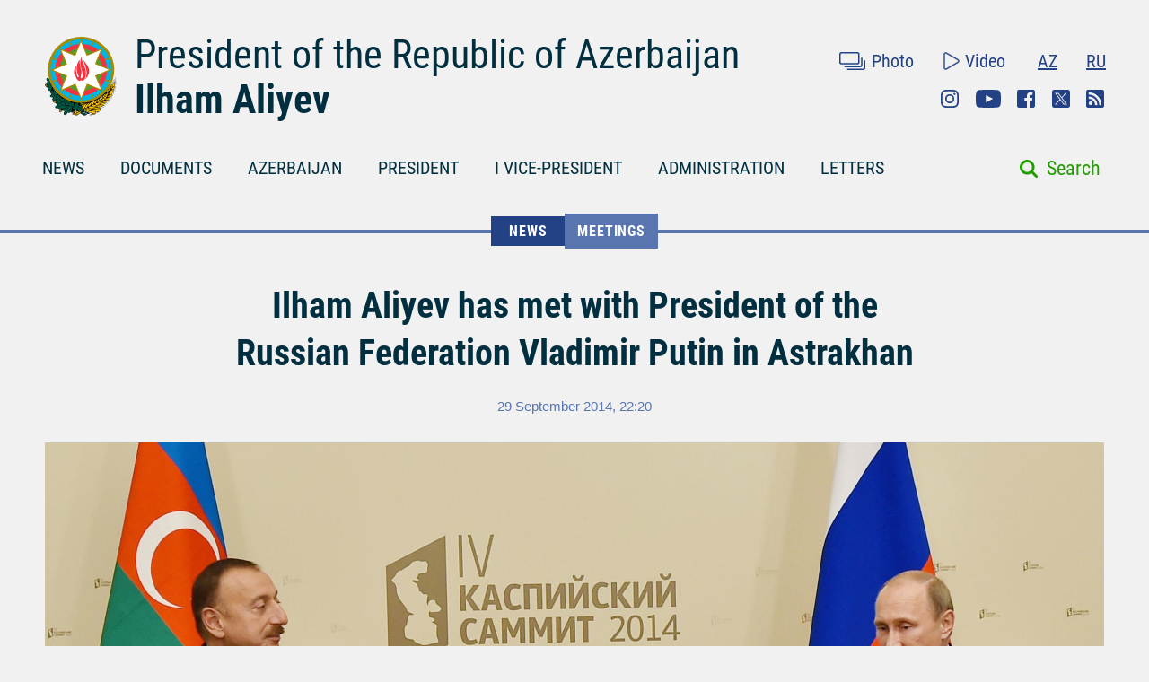

--- FILE ---
content_type: text/html; charset=UTF-8
request_url: https://president.az/en/articles/view/12992
body_size: 7163
content:
<!DOCTYPE html>
<html lang="en">
<head>
    <title>Ilham Aliyev has met with President of the Russian Federation Vladimir Putin in Astrakhan &raquo; Official web-site of President of Azerbaijan Republic</title>
    <meta content="IE=Edge,chrome=1" http-equiv="X-UA-Compatible"/>
    <meta charset="utf-8"/>
    <meta content="width=device-width, initial-scale=1.0" name="viewport"/>
    <link href="/manifest.json" rel="manifest"/>
    <meta content="https://static.president.az/assets/president-administration-cd9d828859c913129ca1bcc7618a9c73a4aebc5034302517f360bc44f964b10e.png" property="og:image"/>
    <link href="/favicon.ico" rel="icon" type="image/x-icon"/>
    <link rel="stylesheet" media="screen" href="https://static.president.az/assets/application-fc89c1ac0afecc2fc1476dc0392820d54f0289d89eb54c25ea19c2445ffe10f6.css"/>
    <link rel="stylesheet" media="screen" href="https://static.president.az/assets/fonts-adacd79b395fc2a70e9f3b0025bb4e627df0b9478f8d67e64794b52877f63dd4.css"/>
    <link rel="stylesheet" media="screen" href="https://static.president.az/assets/css/default.css?v=9"/>
        <style>
        .featured-twitter-feed iframe {
            position: absolute;
            left: 0;
            width: 100%;
            height: 100%;
            border: none;
        }
    </style>

</head>
<body>
<header class="main-header main-header--remove-pseudo">
    <div class="container">

        <div class="main-header_header">
            <div class="main-header_logo logo-en">
                <a href="/en"><img src="https://static.president.az/assets/svg/gerb-721e7548761107d59f6c0daa8d942f65b82dfa61030d0fe4b237f5b9bb436d18.svg" alt="logo"></a>
            </div>
            <div class="main-header_heading">
                <a class="title title-en" href="/en">President of the Republic of Azerbaijan</a>
                <a class="name name-en" href="/en">Ilham Aliyev</a>
            </div>
            <div class="main-header_top-links">
                <div class="top-row">
                    <ul class="top-row_media">
                        <li class="top-row_items"><a class="top-row_media-link top-row--media-photos" href="/en/photos">Photo</a></li>
                        <li class="top-row_items"><a class="top-row_media-link top-row--media-videos" href="/en/videos">Video</a></li>
                    </ul>
                    <ul class="top-row_lang">
                        <li class="top-row_lang-items"><a class="top-row_lang-link" href="/az/articles/view/12992">AZ</a></li><li class="top-row_lang-items"><a class="top-row_lang-link" href="/ru/articles/view/12992">RU</a></li>                    </ul>
                </div>
                <div class="bottom-row">
                    <ul class="bottom-row_scn-list">
                        <li class="bottom-row_items"><a class="bottom-row_scn-link bottom-row--instagram" target="_blank" href="https://www.instagram.com/presidentaz/">Instagram</a></li><li class="bottom-row_items"><a class="bottom-row_scn-link bottom-row--youtube" target="_blank" href="https://www.youtube.com/user/presidentaz">Youtube</a></li><li class="bottom-row_items"><a class="bottom-row_scn-link bottom-row--facebook" target="_blank" href="https://www.facebook.com/PresidentIlhamAliyev">Facebook</a></li><li class="bottom-row_items"><a class="bottom-row_scn-link bottom-row--twitter" target="_blank" href="https://twitter.com/presidentaz">Twitter</a></li><li class="bottom-row_items"><a class="bottom-row_scn-link bottom-row--rss" target="_blank" href="/en/rss">Rss</a></li>                    </ul>
                </div>
            </div>
        </div>

        <div class="nav-search-fixed">
            <nav class="main-header_navbar">
                <ul class="navbar_list">
                    <li class="main-header_logo">
                        <a href="/en"><img src="https://static.president.az/assets/svg/gerb-721e7548761107d59f6c0daa8d942f65b82dfa61030d0fe4b237f5b9bb436d18.svg" alt="logo"></a>
                    </li>
                    <li class="navbar_items js-padding"><span class="drop-submenu"></span><a class="navbar_link" href="/en/news">NEWS</a><ul class="submenu"><li class="submenu-i"><a href="/en/news/category/meetings">Meetings</a></li><li class="submenu-i"><a href="/en/news/category/events">Events</a></li><li class="submenu-i"><a href="/en/news/category/visits">Visits</a></li><li class="submenu-i"><a href="/en/news/category/receptions">Receptions</a></li><li class="submenu-i"><a href="/en/news/category/speeches">Speeches</a></li><li class="submenu-i"><a href="/en/news/category/signing">Signing</a></li><li class="submenu-i"><a href="/en/news/category/press">Press conferences</a></li><li class="submenu-i"><a href="/en/news/category/interviews">Interviews</a></li><li class="submenu-i"><a href="/en/news/category/press_info">Press service information</a></li></ul></li><li class="navbar_items js-padding"><span class="drop-submenu"></span><a class="navbar_link" href="/en/documents">DOCUMENTS</a><ul class="submenu"><li class="submenu-i"><a href="/en/documents/category/letters">Letters</a></li><li class="submenu-i"><a href="/en/documents/category/decrees">Decrees</a></li><li class="submenu-i"><a href="/en/documents/category/orders">Orders</a></li><li class="submenu-i"><a href="/en/documents/category/addresses">Addresses</a></li><li class="submenu-i"><a href="/en/documents/category/statements">Statements</a></li></ul></li><li class="navbar_items js-padding"><span class="drop-submenu"></span><a class="navbar_link" href="/en/regions">AZERBAIJAN</a><ul class="submenu"><li class="submenu-i"><a href="/en/pages/view/azerbaijan/leader">National Leader</a></li><li class="submenu-i"><a href="/en/pages/view/azerbaijan/history">History</a></li><li class="submenu-i"><a href="/en/regions">Territory</a></li><li class="submenu-i"><a href="/en/pages/view/azerbaijan/population">Population</a></li><li class="submenu-i"><a href="/en/pages/view/azerbaijan/constitution">Constitution</a></li><li class="submenu-i"><a href="/en/pages/view/azerbaijan/symbols">State Symbols</a></li><li class="submenu-i"><a href="/en/pages/view/azerbaijan/holidays">Holidays</a></li><li class="submenu-i"><a href="/en/pages/view/azerbaijan/karabakh">Armenia-Azerbaijan conflict</a></li><li class="submenu-i"><a href="/en/pages/view/azerbaijan/karabakh2">Patriotic War</a></li><li class="submenu-i"><a href="/en/greatreturn">The Great Return</a></li><li class="submenu-i"><a href="/en/pages/view/azerbaijan/memories">Blood memory</a></li><li class="submenu-i"><a href="/en/pages/view/azerbaijan/contract">Energy projects</a></li><li class="submenu-i"><a href="/en/pages/view/azerbaijan/silkroad">Azerbaijan - Eurasia`s transport hub</a></li><li class="submenu-i"><a href="/en/pages/view/azerbaijan/cop29">Azerbaijan&#039;s COP29 Presidency</a></li><li class="submenu-i"><a href="/en/photos/azerbaijan">Photo album</a></li><li class="submenu-i"><a href="/en/videos/azerbaijan">Video</a></li></ul></li><li class="navbar_items js-padding"><span class="drop-submenu"></span><a class="navbar_link" href="/en/pages/view/president/biography">PRESIDENT</a><ul class="submenu"><li class="submenu-i"><a href="/en/pages/view/president/power">Presidential power</a></li><li class="submenu-i"><a href="/en/archive">Work Schedule</a></li><li class="submenu-i"><a href="/en/pages/view/president/biography">Biography</a></li><li class="submenu-i"><a href="http://www.mehriban-aliyeva.az/" target="_blank">First Lady</a></li></ul></li><li class="navbar_items js-padding"><span class="drop-submenu"></span><a class="navbar_link" href="/en/pages/view/first-vice-president/biography">I VICE-PRESIDENT</a><ul class="submenu"><li class="submenu-i"><a href="/en/pages/view/first-vice-president/services">The Secretariat of the First Vice-President</a></li><li class="submenu-i"><a href="/en/pages/view/first-vice-president/biography">Biography</a></li><li class="submenu-i"><a href="/en/first_vice_president_news">News</a></li><li class="submenu-i"><a href="/en/first_vice_president_photos">Photos</a></li><li class="submenu-i"><a href="/en/first_vice_president_videos">Videos</a></li></ul></li><li class="navbar_items js-padding"><span class="drop-submenu"></span><a class="navbar_link" href="/en/administration">ADMINISTRATION</a><ul class="submenu"><li class="submenu-i"><a href="/en/pages/view/administration/head">Head of Administration</a></li><li class="submenu-i"><a href="/en/pages/view/administration/structure">Structure</a></li><li class="submenu-i"><a href="/en/pages/view/administration/palace">Presidential Palace</a></li><li class="submenu-i"><a href="/en/pages/view/administration/contacts">Contacts</a></li></ul></li><li class="navbar_items js-padding"><span class="drop-submenu"></span><a class="navbar_link" href="/en/letters">LETTERS</a><ul class="submenu"><li class="submenu-i"><a href="/en/letters/rules">Send letter to the President</a></li><li class="submenu-i"><a href="/en/letters">Received letters</a></li><li class="submenu-i"><a href="/en/pages/view/letters/reception_days">Appointment days at the Citizens’ Reception Center of the Administration of the President</a></li><li class="submenu-i"><a href="/en/appeals/new">Book an appointment</a></li><li class="submenu-i"><a href="/en/pages/view/letters/schedule_for_reception">Schedule for reception of citizens by heads of central executive authorities in cities and districts</a></li></ul></li>                </ul>
            </nav>
        </div>

        <div class="nav-search">
            <nav class="main-header_navbar navbar-en">
                <div id="hamburger"><span></span><span></span><span></span></div>
                <ul class="navbar_list">
                    <li class="mobile-search-field">
                        <form class="mobile_search-form" action="/en/search" accept-charset="UTF-8" method="get">
                            <input type="search" name="q" value="" id="mobile_search-field" class="mobile_search-field" placeholder="Search"/>
                            <span class="mobile_search-icon"></span>
                        </form>
                    </li>

                    <li class="navbar_items js-padding"><span class="drop-submenu"></span><a class="navbar_link navbar_link-en" href="/en/news">NEWS</a><ul class="submenu"><li class="submenu-i"><a href="/en/news/category/meetings">Meetings</a></li><li class="submenu-i"><a href="/en/news/category/events">Events</a></li><li class="submenu-i"><a href="/en/news/category/visits">Visits</a></li><li class="submenu-i"><a href="/en/news/category/receptions">Receptions</a></li><li class="submenu-i"><a href="/en/news/category/speeches">Speeches</a></li><li class="submenu-i"><a href="/en/news/category/signing">Signing</a></li><li class="submenu-i"><a href="/en/news/category/press">Press conferences</a></li><li class="submenu-i"><a href="/en/news/category/interviews">Interviews</a></li><li class="submenu-i"><a href="/en/news/category/press_info">Press service information</a></li></ul></li><li class="navbar_items js-padding"><span class="drop-submenu"></span><a class="navbar_link navbar_link-en" href="/en/documents">DOCUMENTS</a><ul class="submenu"><li class="submenu-i"><a href="/en/documents/category/letters">Letters</a></li><li class="submenu-i"><a href="/en/documents/category/decrees">Decrees</a></li><li class="submenu-i"><a href="/en/documents/category/orders">Orders</a></li><li class="submenu-i"><a href="/en/documents/category/addresses">Addresses</a></li><li class="submenu-i"><a href="/en/documents/category/statements">Statements</a></li></ul></li><li class="navbar_items js-padding"><span class="drop-submenu"></span><a class="navbar_link navbar_link-en" href="/en/regions">AZERBAIJAN</a><ul class="submenu"><li class="submenu-i"><a href="/en/pages/view/azerbaijan/leader">National Leader</a></li><li class="submenu-i"><a href="/en/pages/view/azerbaijan/history">History</a></li><li class="submenu-i"><a href="/en/regions">Territory</a></li><li class="submenu-i"><a href="/en/pages/view/azerbaijan/population">Population</a></li><li class="submenu-i"><a href="/en/pages/view/azerbaijan/constitution">Constitution</a></li><li class="submenu-i"><a href="/en/pages/view/azerbaijan/symbols">State Symbols</a></li><li class="submenu-i"><a href="/en/pages/view/azerbaijan/holidays">Holidays</a></li><li class="submenu-i"><a href="/en/pages/view/azerbaijan/karabakh">Armenia-Azerbaijan conflict</a></li><li class="submenu-i"><a href="/en/pages/view/azerbaijan/karabakh2">Patriotic War</a></li><li class="submenu-i"><a href="/en/greatreturn">The Great Return</a></li><li class="submenu-i"><a href="/en/pages/view/azerbaijan/memories">Blood memory</a></li><li class="submenu-i"><a href="/en/pages/view/azerbaijan/contract">Energy projects</a></li><li class="submenu-i"><a href="/en/pages/view/azerbaijan/silkroad">Azerbaijan - Eurasia`s transport hub</a></li><li class="submenu-i"><a href="/en/pages/view/azerbaijan/cop29">Azerbaijan&#039;s COP29 Presidency</a></li><li class="submenu-i"><a href="/en/photos/azerbaijan">Photo album</a></li><li class="submenu-i"><a href="/en/videos/azerbaijan">Video</a></li></ul></li><li class="navbar_items js-padding"><span class="drop-submenu"></span><a class="navbar_link navbar_link-en" href="/en/pages/view/president/biography">PRESIDENT</a><ul class="submenu"><li class="submenu-i"><a href="/en/pages/view/president/power">Presidential power</a></li><li class="submenu-i"><a href="/en/archive">Work Schedule</a></li><li class="submenu-i"><a href="/en/pages/view/president/biography">Biography</a></li><li class="submenu-i"><a href="http://www.mehriban-aliyeva.az/" target="_blank">First Lady</a></li></ul></li><li class="navbar_items js-padding"><span class="drop-submenu"></span><a class="navbar_link navbar_link-en" href="/en/pages/view/first-vice-president/biography">I VICE-PRESIDENT</a><ul class="submenu"><li class="submenu-i"><a href="/en/pages/view/first-vice-president/services">The Secretariat of the First Vice-President</a></li><li class="submenu-i"><a href="/en/pages/view/first-vice-president/biography">Biography</a></li><li class="submenu-i"><a href="/en/first_vice_president_news">News</a></li><li class="submenu-i"><a href="/en/first_vice_president_photos">Photos</a></li><li class="submenu-i"><a href="/en/first_vice_president_videos">Videos</a></li></ul></li><li class="navbar_items js-padding"><span class="drop-submenu"></span><a class="navbar_link navbar_link-en" href="/en/administration">ADMINISTRATION</a><ul class="submenu"><li class="submenu-i"><a href="/en/pages/view/administration/head">Head of Administration</a></li><li class="submenu-i"><a href="/en/pages/view/administration/structure">Structure</a></li><li class="submenu-i"><a href="/en/pages/view/administration/palace">Presidential Palace</a></li><li class="submenu-i"><a href="/en/pages/view/administration/contacts">Contacts</a></li></ul></li><li class="navbar_items js-padding"><span class="drop-submenu"></span><a class="navbar_link navbar_link-en" href="/en/letters">LETTERS</a><ul class="submenu"><li class="submenu-i"><a href="/en/letters/rules">Send letter to the President</a></li><li class="submenu-i"><a href="/en/letters">Received letters</a></li><li class="submenu-i"><a href="/en/pages/view/letters/reception_days">Appointment days at the Citizens’ Reception Center of the Administration of the President</a></li><li class="submenu-i"><a href="/en/appeals/new">Book an appointment</a></li><li class="submenu-i"><a href="/en/pages/view/letters/schedule_for_reception">Schedule for reception of citizens by heads of central executive authorities in cities and districts</a></li></ul></li>
                    <li class="mobile_nav-photo"><a href="/en/photos">Photo</a></li>
                    <li class="mobile_nav-video"><a href="/en/videos">Video</a></li>
                    <li class="mobile_nav-lang"><a href="/az/articles/view/12992">Azerbaijani</a></li><li class="mobile_nav-lang"><a href="/ru/articles/view/12992">По-русски</a></li>                    <li class="mobile_social-links">
                    <a class="mobile_scn instagram" target="_blank" href="https://www.instagram.com/presidentaz/">Instagram</a><a class="mobile_scn youtube" target="_blank" href="https://www.youtube.com/user/presidentaz">Youtube</a><a class="mobile_scn facebook" target="_blank" href="https://www.facebook.com/PresidentIlhamAliyev">Facebook</a><a class="mobile_scn twitter" target="_blank" href="https://twitter.com/presidentaz">Twitter</a><a class="mobile_scn rss" target="_blank" href="/en/rss">Rss</a>                    </li>
                </ul>
            </nav>
            <form class="main-header_search-form" action="/en/search" accept-charset="UTF-8" method="get">
                <input type="search" name="q" value="" id="search-field" class="search-field">
                <label class="search-label" for="search-field">Search</label>
            </form>
        </div>

        
    </div>
</header>
<div class="main-content_events">
    <div class="breadcrumbs">
        <ul class="breadcrumbs_list">
            
                <li class="breadcrumbs_item"><a class="breadcrumbs_link " href="/en/news">NEWS</a></li>
                <li class="breadcrumbs_item"><a class="breadcrumbs_link active-link-events" href="/en/news/category/meetings">Meetings</a></li>
                        </ul>
    </div>
    <div class="news-body">
        <div class="container">
            <div class="news_heading-date">
                <h1 class="news_heading">Ilham Aliyev has met with President of the Russian Federation Vladimir Putin in Astrakhan</h1>
                <span class="news_date">29 September 2014, 22:20</span>
            </div>
            <div class="news_social news--mobile-social">
                <ul>
                    <li><a class="news_link news--fb fb-xfbml-parse-ignore" href="https://www.facebook.com/sharer/sharer.php?u=https://president.az/en/articles/view/12992" target="_blank"></a></li>
                    <li><a class="news_link news--twr" data-show-count="false" href="https://twitter.com/share?url=https://president.az/en/articles/view/12992" target="_blank"></a></li>
                    <li><a class="news_link news--telegram" href="https://t.me/share/url?url=https://president.az/en/articles/view/12992"></a></li>
                    <li><a class="news_link news--whatsapp" href="https://api.whatsapp.com/send?text=https://president.az/en/articles/view/12992"></a></li>
                </ul>
            </div>
            <div class="news_image"><img src="https://static.president.az/upload/2360x1196/2015/06/15/15fdr9lw48_35260.jpg" alt="Ilham Aliyev has met with President of the Russian Federation Vladimir Putin in Astrakhan"></div>
            <div class="news-text-block">

                <div class="news_social">
                    <ul>
                        <li><a class="news_link news--fb fb-xfbml-parse-ignore" href="https://www.facebook.com/sharer/sharer.php?u=https://president.az/en/articles/view/12992" target="_blank"></a></li>
                        <li><a class="news_link news--twr" data-show-count="false" href="https://twitter.com/share?url=https://president.az/en/articles/view/12992" target="_blank"></a></li>
                        <li><a class="news_link news--print" href="https://president.az/en/articles/view/12992/print"></a></li>
                    </ul>
                </div>

                <div class="news_paragraph-block">
                    <p>
	President of the Republic of Azerbaijan Ilham Aliyev has met with President of the Russian Federation Vladimir Putin in Astrakhan.</p>
<p>
	Russian President Vladimir Putin said:</p>
<p>
	- Dear Ilham Heydar oglu!</p>
<p>
	Dear colleagues!</p>
<p>
	It gives me great pleasure to meet with representatives of the Azerbaijani delegation on the sidelines of the summit of Caspian littoral states. The relations between Russia and Azerbaijan have always evolved in the spirit of friendship and mutual trust. We are very pleased that our relationships have developed in the same manner in different directions, including the most sensitive areas. In the economy too, there is progress despite some problems in the global and indeed Russian economy. After all, we are registering a slight growth in our trade, albeit quite small, but it is still a gain – over 2 per cent. So we always welcome the opportunity to meet, talk and to discuss all of our bilateral issues.</p>
<p style="text-align:center;">
	Х Х Х</p>
<p>
	President of the Republic of Azerbaijan Ilham Aliyev said:</p>
<p>
	- Thank you, Vladimir Vladimirovich.</p>
<p>
	First of all, I would like to congratulate you on the successful completion of the summit, which, according to our overall assessment, has been a breakthrough – some very important decisions have been made in terms of convergence of the parties' positions. These decisions will play an important role in the further cooperation in the Caspian region. With regard to our bilateral relations, I am pleased that we maintain a constant dialogue. We met last month and we are meeting today. </p>
<p>
	This is an indicator of the level of our relations. Over this time delegations from our countries have also been visiting each other. In all directions we have very good dynamics in the economic sphere, in the political sphere, in energy, in matters relating to humanitarian cooperation. In just a few days we will hold the humanitarian forum, which was initiated by Russian and Azerbaijani representatives. So there is positive momentum on all fronts. Therefore, we are very pleased. I think that in the future we will also observe good moments in the interaction between our countries. Thank you again for your hospitality.</p>

                                            <iframe allowfullscreen="allowfullscreen" frameborder="0" src="https://www.youtube.com/embed/1RQH4v9UeG8?rel=0"></iframe>
                        <div class="link-to_block"><a class="full-size" href="/en/articles/view/12992/videos">Higher resolution</a></div>
                                                <div class="article-carousel fotorama" data-autoplay="true" data-ratio="660/430" data-width="100%">
                            <img src="https://static.president.az/upload/1340x1020/2015/06/15/f382j3y50_35281.jpg" alt="gallery-photo"><img src="https://static.president.az/upload/1340x1020/2015/06/15/ycbxg2bse_35282.jpg" alt="gallery-photo"><img src="https://static.president.az/upload/1340x1020/2015/06/15/6881yrhzl9_35283.jpg" alt="gallery-photo">                        </div>
                        <div class="link-to_block"><a class="full-size" href="/en/articles/view/12992/images">Higher resolution</a></div>
                        

                </div>

                <div class="news_social news--mobile-social">
                    <ul>
                        <li><a class="news_link news--fb fb-xfbml-parse-ignore" href="https://www.facebook.com/sharer/sharer.php?u=https://president.az/en/articles/view/12992" target="_blank"></a></li>
                        <li><a class="news_link news--twr" data-show-count="false" href="https://twitter.com/share?url=https://president.az/en/articles/view/12992" target="_blank"></a></li>
                        <li><a class="news_link news--telegram" href="https://t.me/share/url?url=https://president.az/en/articles/view/12992"></a></li>
                        <li><a class="news_link news--whatsapp" href="https://api.whatsapp.com/send?text=https://president.az/en/articles/view/12992"></a></li>
                    </ul>
                </div>

            </div>
        </div>
    </div>
    <div class="news-feed">
        <div class="container">
            <div id="js-article-filter">
                <nav class="news-feed_navbar">
                    <div class="news-feed_sort-by">
                        <a class="sort-by_links sort-by_all sort-by--active"  href="/en/articles/list/all/1" data-title="More articles">ALL ARTICLES</a>
                        <a class="sort-by_links sort-by_news"  href="/en/articles/list/news/1" data-title="More news">NEWS</a>
                        <a class="sort-by_links sort-by_documents"  href="/en/articles/list/documents/1" data-title="More documents">DOCUMENTS</a>
                        <a class="sort-by_links sort-by_videos" href="/en/articles/list/videos/1" data-title="More videos">VIDEOS</a>
                        <a class="sort-by_links sort-by_photos" href="/en/articles/list/photos/1" data-title="More photos">PHOTOS</a>
                    </div>
                </nav>
                <nav class="news-feed_navbar-fixed">
                    <div class="news-feed_sort-by">
                        <a class="sort-by_links sort-by_all sort-by--active" href="/en/articles/list/all/1" data-title="More articles">ALL ARTICLES</a>
                        <a class="sort-by_links sort-by_news" href="/en/articles/list/news/1" data-title="More news">NEWS</a>
                        <a class="sort-by_links sort-by_documents" href="/en/articles/list/documents/1" data-title="More documents">DOCUMENTS</a>
                        <a class="sort-by_links sort-by_videos" href="/en/articles/list/videos/1" data-title="More videos">VIDEOS</a>
                        <a class="sort-by_links sort-by_photos" href="/en/articles/list/photos/1" data-title="More photos">PHOTOS</a>
                    </div>
                </nav>
            </div>

            <div class="news-feed_feed" id="js-article-filter-container">
                                            <article class="news-photo">
                                <div class="news-photo_category">
                                    <span class="category_title mod-for-news">NEWS</span>
                                    <span class="category_descr">Events</span>
                                    <span class="category_date">18 January 2026<br>13:15</span>
                                </div>
                                <a class="news-photo_body" href="/en/articles/view/71331">
                                    <div class="news-photo_photo">
                                        <img src="https://static.president.az/upload/960x572/2026/01/18/1597318448ad85278c1c7d3190948d4a_7724775.jpg" alt="Ilham Aliyev paid tribute to 20 January martyrs">
                                    </div>
                                    <div class="news-photo_label">
                                        <span class="label-title">Ilham Aliyev paid tribute to 20 January martyrs</span>
                                        <span class="label-date">18 January 2026, 13:15</span>
                                    </div>
                                </a>
                            </article>
                                                        <article class="news-photo">
                                <div class="news-photo_category">
                                    <span class="category_title mod-for-news">NEWS</span>
                                    <span class="category_descr">Events</span>
                                    <span class="category_date">13 January 2026<br>19:00</span>
                                </div>
                                <a class="news-photo_body" href="/en/articles/view/71280">
                                    <div class="news-photo_photo">
                                        <img src="https://static.president.az/upload/960x572/2026/01/13/8c5822555e8921a8ce84169e143f0b3e_9578710.jpg" alt="Ilham Aliyev laid foundation stone for Special Operations Center in Aghdara district">
                                    </div>
                                    <div class="news-photo_label">
                                        <span class="label-title">Ilham Aliyev laid foundation stone for Special Operations Center in Aghdara district</span>
                                        <span class="label-date">13 January 2026, 19:00</span>
                                    </div>
                                </a>
                            </article>
                                                        <article class="news-photo">
                                <div class="news-photo_category">
                                    <span class="category_title mod-for-news">NEWS</span>
                                    <span class="category_descr">Events</span>
                                    <span class="category_date">13 January 2026<br>18:12</span>
                                </div>
                                <a class="news-photo_body" href="/en/articles/view/71279">
                                    <div class="news-photo_photo">
                                        <img src="https://static.president.az/upload/960x572/2026/01/13/dc92ae3192906987007d4c4de4ea4bf3_2809871.jpg" alt="Ilham Aliyev reviewed Master Plan of Aghdara city">
                                    </div>
                                    <div class="news-photo_label">
                                        <span class="label-title">Ilham Aliyev reviewed Master Plan of Aghdara city</span>
                                        <span class="label-date">13 January 2026, 18:12</span>
                                    </div>
                                </a>
                            </article>
                                                        <article class="news-video">
                                <div class="news-video_category">
                                    <span class="category_title mod-for-news">NEWS</span>
                                    <span class="category_date">13 January 2026<br>17:40</span>
                                </div>
                                <div class="news-video_body">
                                    <div class="news-video_video">
                                        <iframe allowfullscreen="allowfullscreen" frameborder="0" src="https://www.youtube.com/embed/gcmoDH-xuw0?rel=0"></iframe>
                                    </div>
                                    <a class="news-video_label" href="/en/articles/view/71278">
                                        Ilham Aliyev met with residents of Ashaghi Oratagh, Childiran, Heyvali, and Chapar villages in Aghdara                                        <span class="news-video_duration"></span>
                                    </a>
                                </div>
                            </article>
                                                        <article class="news-photo">
                                <div class="news-photo_category">
                                    <span class="category_title mod-for-news">NEWS</span>
                                    <span class="category_descr">Events</span>
                                    <span class="category_date">13 January 2026<br>15:40</span>
                                </div>
                                <a class="news-photo_body" href="/en/articles/view/71275">
                                    <div class="news-photo_photo">
                                        <img src="https://static.president.az/upload/960x572/2026/01/13/e4ff9bb779b7011cb27a7ed6bf9a9d5f_5513125.jpg" alt="Ilham Aliyev inspected reconstruction progress in Ashaghi Oratagh village of Aghdara district">
                                    </div>
                                    <div class="news-photo_label">
                                        <span class="label-title">Ilham Aliyev inspected reconstruction progress in Ashaghi Oratagh village of Aghdara district</span>
                                        <span class="label-date">13 January 2026, 15:40</span>
                                    </div>
                                </a>
                            </article>
                                                        <article class="news-photo">
                                <div class="news-photo_category">
                                    <span class="category_title mod-for-news">NEWS</span>
                                    <span class="category_descr">Events</span>
                                    <span class="category_date">13 January 2026<br>15:20</span>
                                </div>
                                <a class="news-photo_body" href="/en/articles/view/71274">
                                    <div class="news-photo_photo">
                                        <img src="https://static.president.az/upload/960x572/2026/01/13/5b41a286b6c10889d4ec0c95fd955e11_2844121.jpg" alt="Ilham Aliyev inspected “Damirli” Ore Processing Complex in Janyataq village, Aghdara">
                                    </div>
                                    <div class="news-photo_label">
                                        <span class="label-title">Ilham Aliyev inspected “Damirli” Ore Processing Complex in Janyataq village, Aghdara</span>
                                        <span class="label-date">13 January 2026, 15:20</span>
                                    </div>
                                </a>
                            </article>
                                                        <article class="news-photo">
                                <div class="news-photo_category">
                                    <span class="category_title mod-for-news">NEWS</span>
                                    <span class="category_descr">Events</span>
                                    <span class="category_date">13 January 2026<br>14:25</span>
                                </div>
                                <a class="news-photo_body" href="/en/articles/view/71271">
                                    <div class="news-photo_photo">
                                        <img src="https://static.president.az/upload/960x572/2026/01/13/2037300d91c5c3ea157d8b9bf292b826_1543188.jpg" alt="Ilham Aliyev inspected reconstruction progress in Childiran village, Aghdara district">
                                    </div>
                                    <div class="news-photo_label">
                                        <span class="label-title">Ilham Aliyev inspected reconstruction progress in Childiran village, Aghdara district</span>
                                        <span class="label-date">13 January 2026, 14:25</span>
                                    </div>
                                </a>
                            </article>
                                                        <article class="news-photo">
                                <div class="news-photo_category">
                                    <span class="category_title mod-for-news">NEWS</span>
                                    <span class="category_descr">Events</span>
                                    <span class="category_date">13 January 2026<br>14:20</span>
                                </div>
                                <a class="news-photo_body" href="/en/articles/view/71270">
                                    <div class="news-photo_photo">
                                        <img src="https://static.president.az/upload/960x572/2026/01/13/ebcad225d4892171f752908d7612f65e_1765586.jpg" alt="Ilham Aliyev inspected reconstruction progress in Heyvali village, Aghdara district">
                                    </div>
                                    <div class="news-photo_label">
                                        <span class="label-title">Ilham Aliyev inspected reconstruction progress in Heyvali village, Aghdara district</span>
                                        <span class="label-date">13 January 2026, 14:20</span>
                                    </div>
                                </a>
                            </article>
                                                        <article class="news-photo">
                                <div class="news-photo_category">
                                    <span class="category_title mod-for-news">NEWS</span>
                                    <span class="category_descr">Events</span>
                                    <span class="category_date">13 January 2026<br>13:50</span>
                                </div>
                                <a class="news-photo_body" href="/en/articles/view/71269">
                                    <div class="news-photo_photo">
                                        <img src="https://static.president.az/upload/960x572/2026/01/13/6220b1ccb49344b3cd80baa53db747b7_5699489.jpg" alt="Ilham Aliyev attended opening of “Gozlukorpu” Hydroelectric Power Plant in Aghdara district">
                                    </div>
                                    <div class="news-photo_label">
                                        <span class="label-title">Ilham Aliyev attended opening of “Gozlukorpu” Hydroelectric Power Plant in Aghdara district</span>
                                        <span class="label-date">13 January 2026, 13:50</span>
                                    </div>
                                </a>
                            </article>
                                                        <article class="news-photo">
                                <div class="news-photo_category">
                                    <span class="category_title mod-for-news">NEWS</span>
                                    <span class="category_descr">Events</span>
                                    <span class="category_date">13 January 2026<br>13:20</span>
                                </div>
                                <a class="news-photo_body" href="/en/articles/view/71268">
                                    <div class="news-photo_photo">
                                        <img src="https://static.president.az/upload/960x572/2026/01/13/8df4ecab595f249137e67b681534efc9_2692120.jpg" alt="Ilham Aliyev inspected reconstruction progress in Chapar Village, Aghdara district">
                                    </div>
                                    <div class="news-photo_label">
                                        <span class="label-title">Ilham Aliyev inspected reconstruction progress in Chapar Village, Aghdara district</span>
                                        <span class="label-date">13 January 2026, 13:20</span>
                                    </div>
                                </a>
                            </article>
                                                        <article class="news-photo">
                                <div class="news-photo_category">
                                    <span class="category_title mod-for-news">NEWS</span>
                                    <span class="category_descr">Events</span>
                                    <span class="category_date">13 January 2026<br>12:10</span>
                                </div>
                                <a class="news-photo_body" href="/en/articles/view/71267">
                                    <div class="news-photo_photo">
                                        <img src="https://static.president.az/upload/960x572/2026/01/13/79204546d6e44afdad2ae896d3dd8314_7309057.jpg" alt="Ilham Aliyev attended opening of Tartar Electromechanical Plant after reconstruction">
                                    </div>
                                    <div class="news-photo_label">
                                        <span class="label-title">Ilham Aliyev attended opening of Tartar Electromechanical Plant after reconstruction</span>
                                        <span class="label-date">13 January 2026, 12:10</span>
                                    </div>
                                </a>
                            </article>
                                                        <article class="news-video">
                                <div class="news-video_category">
                                    <span class="category_title mod-for-news">NEWS</span>
                                    <span class="category_date">12 January 2026<br>12:00</span>
                                </div>
                                <div class="news-video_body">
                                    <div class="news-video_video">
                                        <iframe allowfullscreen="allowfullscreen" frameborder="0" src="https://www.youtube.com/embed/AF4vcvIaFv0?rel=0"></iframe>
                                    </div>
                                    <a class="news-video_label" href="/en/articles/view/71254">
                                        Meeting held on State Program for Improvement of Water Supply, Wastewater, And Stormwater Systems in Baku and Absheron peninsula                                        <span class="news-video_duration"></span>
                                    </a>
                                </div>
                            </article>
                            
                <div class="load-more-row">
                    <a class="load-more-btn" href="/en/articles/list/all/2" data-title="More articles">More articles</a>
                </div>
            </div>
        </div>
    </div>
</div>
<footer class="main-footer">
    <div class="container">
        <nav class="nav_list">

            
                        <div class="nav_columns">
                            <li class="nav_item">
                                <a class="nav_link" href="/en/regions">AZERBAIJAN</a>
                                <ul class="submenu"><li class="submenu_item"><a class="submenu_link" href="/en/pages/view/azerbaijan/leader">National Leader</a></li><li class="submenu_item"><a class="submenu_link" href="/en/pages/view/azerbaijan/history">History</a></li><li class="submenu_item"><a class="submenu_link" href="/en/regions">Territory</a></li><li class="submenu_item"><a class="submenu_link" href="/en/pages/view/azerbaijan/population">Population</a></li><li class="submenu_item"><a class="submenu_link" href="/en/pages/view/azerbaijan/constitution">Constitution</a></li><li class="submenu_item"><a class="submenu_link" href="/en/pages/view/azerbaijan/symbols">State Symbols</a></li><li class="submenu_item"><a class="submenu_link" href="/en/pages/view/azerbaijan/holidays">Holidays</a></li><li class="submenu_item"><a class="submenu_link" href="/en/pages/view/azerbaijan/karabakh">Armenia-Azerbaijan conflict</a></li><li class="submenu_item"><a class="submenu_link" href="/en/pages/view/azerbaijan/karabakh2">Patriotic War</a></li><li class="submenu_item"><a class="submenu_link" href="/en/greatreturn">The Great Return</a></li><li class="submenu_item"><a class="submenu_link" href="/en/pages/view/azerbaijan/memories">Blood memory</a></li><li class="submenu_item"><a class="submenu_link" href="/en/pages/view/azerbaijan/contract">Energy projects</a></li><li class="submenu_item"><a class="submenu_link" href="/en/pages/view/azerbaijan/silkroad">Azerbaijan - Eurasia`s transport hub</a></li><li class="submenu_item"><a class="submenu_link" href="/en/pages/view/azerbaijan/cop29">Azerbaijan&#039;s COP29 Presidency</a></li><li class="submenu_item"><a class="submenu_link" href="/en/photos/azerbaijan">Photo album</a></li><li class="submenu_item"><a class="submenu_link" href="/en/videos/azerbaijan">Video</a></li></ul>                            </li>
                        </div>
                        
                        <div class="nav_columns">
                            <li class="nav_item">
                                <a class="nav_link" href="/en/pages/view/president/biography">PRESIDENT</a>
                                <ul class="submenu"><li class="submenu_item"><a class="submenu_link" href="/en/pages/view/president/power">Presidential power</a></li><li class="submenu_item"><a class="submenu_link" href="/en/archive">Work Schedule</a></li><li class="submenu_item"><a class="submenu_link" href="/en/pages/view/president/biography">Biography</a></li><li class="submenu_item"><a class="submenu_link" href="http://www.mehriban-aliyeva.az/">First Lady</a></li></ul>                            </li>
                        </div>
                        
                        <div class="nav_columns">
                            <li class="nav_item">
                                <a class="nav_link" href="/en/pages/view/first-vice-president/biography">I VICE-PRESIDENT</a>
                                <ul class="submenu"><li class="submenu_item"><a class="submenu_link" href="/en/pages/view/first-vice-president/services">The Secretariat of the First Vice-President</a></li><li class="submenu_item"><a class="submenu_link" href="/en/pages/view/first-vice-president/biography">Biography</a></li><li class="submenu_item"><a class="submenu_link" href="/en/first_vice_president_news">News</a></li><li class="submenu_item"><a class="submenu_link" href="/en/first_vice_president_photos">Photos</a></li><li class="submenu_item"><a class="submenu_link" href="/en/first_vice_president_videos">Videos</a></li></ul>                            </li>
                        </div>
                        
                        <div class="nav_columns">
                            <li class="nav_item">
                                <a class="nav_link" href="/en/administration">ADMINISTRATION</a>
                                <ul class="submenu"><li class="submenu_item"><a class="submenu_link" href="/en/pages/view/administration/head">Head of Administration</a></li><li class="submenu_item"><a class="submenu_link" href="/en/pages/view/administration/structure">Structure</a></li><li class="submenu_item"><a class="submenu_link" href="/en/pages/view/administration/palace">Presidential Palace</a></li><li class="submenu_item"><a class="submenu_link" href="/en/pages/view/administration/contacts">Contacts</a></li></ul>                            </li>
                        </div>
                        
                        <div class="nav_columns">
                            <li class="nav_item">
                                <a class="nav_link" href="/en/letters">LETTERS</a>
                                <ul class="submenu"><li class="submenu_item"><a class="submenu_link" href="/en/letters/rules">Send letter to the President</a></li><li class="submenu_item"><a class="submenu_link" href="/en/letters">Received letters</a></li><li class="submenu_item"><a class="submenu_link" href="/en/pages/view/letters/reception_days">Appointment days at the Citizens’ Reception Center of the Administration of the President</a></li><li class="submenu_item"><a class="submenu_link" href="/en/appeals/new">Book an appointment</a></li><li class="submenu_item"><a class="submenu_link" href="/en/pages/view/letters/schedule_for_reception">Schedule for reception of citizens by heads of central executive authorities in cities and districts</a></li></ul>                                        <ul class="scn-list">
                                            <li class="scn-list_item"><a target="_blank" class="scn-list_link scn-list--instagram" href="https://www.instagram.com/presidentaz/">Instagram</a></li><li class="scn-list_item"><a target="_blank" class="scn-list_link scn-list--youtube" href="https://www.youtube.com/user/presidentaz">Youtube</a></li><li class="scn-list_item"><a target="_blank" class="scn-list_link scn-list--facebook" href="https://www.facebook.com/PresidentIlhamAliyev">Facebook</a></li><li class="scn-list_item"><a target="_blank" class="scn-list_link scn-list--twitter" href="https://twitter.com/presidentaz">Twitter</a></li><li class="scn-list_item"><a target="_blank" class="scn-list_link scn-list--rss" href="/en/rss">Rss</a></li>                                        </ul>
                                                                    </li>
                        </div>
                                </nav>
    </div>
    <div class="bottom-row">
        <div class="container">
            <div class="pa-logo"><img src="https://static.president.az/assets/svg/footer-logo-93d172f1f9c7c242640fc1ccba1544f0b6aa75eec77f0f8c234eeae8a2a39659.svg" alt="logo">
            </div>
            <div class="copyright-info"><p>© 2010-2026 The Official Website of the President of the Republic of Azerbaijan. All rights reserved.</p>
<p>This website is managed by the Press Service of the President of the Republic of Azerbaijan and the Department for Work with Non-Governmental Organizations and Communication of the Presidential Administration of the Republic of Azerbaijan.</p></div>
            <div class="footer-links">
                <ul class="footer-links_list">
                    <li class="footer-links_item"><a class="footer-links_link" href="/en/pages/view/site_info/faq">FAQ</a></li><li class="footer-links_item"><a class="footer-links_link" href="/en/pages/view/site_info/about">About</a></li><li class="footer-links_item"><a class="footer-links_link" href="http://archive.president.az">Archive materials for 2007-2010</a></li>                </ul>
            </div>
        </div>
    </div>
</footer>

<script src="https://static.president.az/assets/js/jquery-3.6.0.min.js"></script>
<script src="https://static.president.az/assets/js/application-5482e96fde194d832d2f9b17e4cb0520acb5d0b206da7ddb8d46cbfc0d0ca22f.js?v=1"></script>

<!-- BEGIN PAGE LEVEL SCRIPTS -->
<script src="https://static.president.az/assets/js/pages/articles_view.js"></script><!-- Global site tag (gtag.js) - Google Analytics -->
<script async src="https://www.googletagmanager.com/gtag/js?id=UA-109829466-1"></script>
<script>
    window.dataLayer = window.dataLayer || [];
    function gtag(){dataLayer.push(arguments);}
    gtag('js', new Date());

    gtag('config', 'UA-109829466-1');
</script>
</body>
</html>